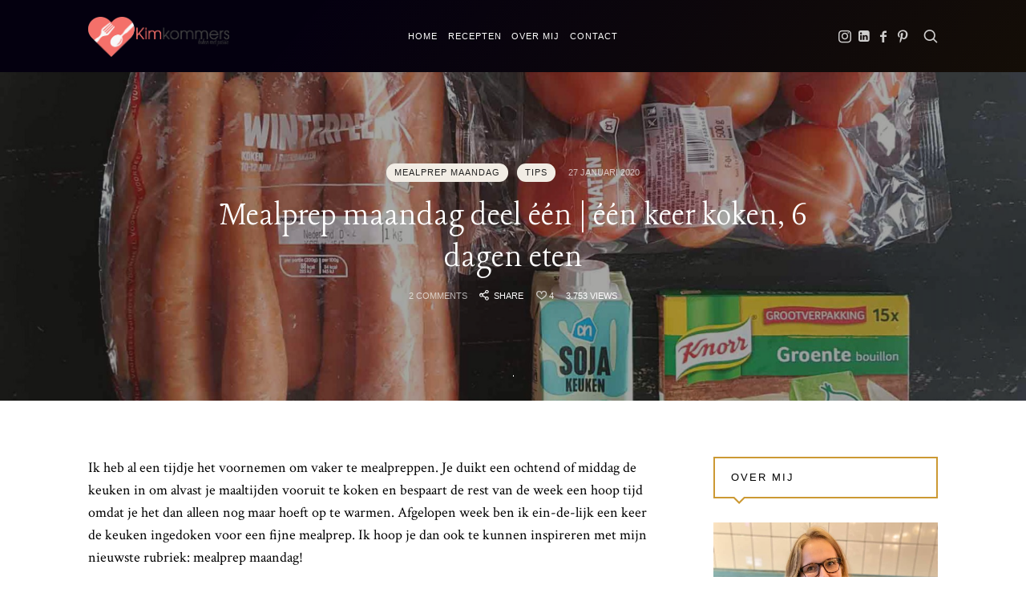

--- FILE ---
content_type: text/html; charset=UTF-8
request_url: https://kimkommers.nl/mealprep-maandag-deel-1/
body_size: 68229
content:
<!doctype html><html lang="nl" class="no-featured-area is-header-small is-body-full-width is-single-post-title-default is-post-title-align-center is-post-media-fixed is-blog-text-align-left is-meta-with-none is-header-dark is-header-full-width is-header-parallax is-menu-sticky is-menu-fixed-bg is-menu-align-center is-menu-light is-submenu-dark is-submenu-align-center is-menu-uppercase is-featured-area-full is-slider-buttons-center-margin is-slider-buttons-rounded is-slider-buttons-darker is-slider-title-default is-slider-parallax-no is-slider-title-uppercase is-slider-more-link-show is-slider-more-link-border-bottom is-slider-text-align-center is-slider-v-align-center is-slider-h-align-center is-link-box-title-label is-link-box-title-uppercase is-link-box-text-align-center is-link-box-v-align-center is-link-box-parallax-no is-intro-align-center is-intro-text-light is-intro-parallax-no is-more-link-border-bottom-dotted is-about-author-boxed is-related-posts-parallax is-related-posts-fixed is-share-links-boxed is-tagcloud-solid is-nav-single-rounded is-nav-single-animated is-comments-boxed is-comments-boxed-solid is-comments-image-rounded is-comment-form-boxed is-comment-form-boxed-solid is-sidebar-right is-sidebar-sticky is-sidebar-align-left is-widget-title-align-left is-widget-border-arrow is-trending-posts-rounded is-footer-subscribe-dark is-footer-widgets-align-left is-footer-full-width is-meta-uppercase" data-title-ratio="0.8" data-link-box-title-ratio="0.85" data-generic-button-style="" data-header-bg-shape=""><head><meta charset="UTF-8"><meta name="viewport" content="width=device-width, initial-scale=1"><link rel="profile" href="https://gmpg.org/xfn/11"><meta name='robots' content='index, follow, max-image-preview:large, max-snippet:-1, max-video-preview:-1' /><link media="all" href="https://kimkommers.nl/wp-content/cache/autoptimize/css/autoptimize_d2b55b4dcfb97313eef41f6484822524.css" rel="stylesheet"><title>Mealprep maandag deel één | één keer koken, 6 dagen eten - Kimkommers</title><meta name="description" content="Afgelopen week ben ik ein-de-lijk de keuken ingedoken voor een fijne mealprep. Ik hoop je te kunnen inspireren met mijn nieuwste rubriek: mealprep maandag!" /><link rel="canonical" href="https://kimkommers.nl/mealprep-maandag-deel-1/" /><meta property="og:locale" content="nl_NL" /><meta property="og:type" content="article" /><meta property="og:title" content="Mealprep maandag deel één | één keer koken, 6 dagen eten - Kimkommers" /><meta property="og:description" content="Afgelopen week ben ik ein-de-lijk de keuken ingedoken voor een fijne mealprep. Ik hoop je te kunnen inspireren met mijn nieuwste rubriek: mealprep maandag!" /><meta property="og:url" content="https://kimkommers.nl/mealprep-maandag-deel-1/" /><meta property="og:site_name" content="Kimkommers" /><meta property="article:published_time" content="2020-01-27T05:00:00+00:00" /><meta property="article:modified_time" content="2020-03-08T20:17:30+00:00" /><meta property="og:image" content="https://kimkommers.nl/wp-content/uploads/2020/01/mealprep-maandag-soep-groot.jpg" /><meta property="og:image:width" content="2000" /><meta property="og:image:height" content="1300" /><meta property="og:image:type" content="image/jpeg" /><meta name="author" content="Kim Kesterink" /><meta name="twitter:card" content="summary_large_image" /><meta name="twitter:label1" content="Geschreven door" /><meta name="twitter:data1" content="Kim Kesterink" /><meta name="twitter:label2" content="Geschatte leestijd" /><meta name="twitter:data2" content="2 minuten" /> <script type="application/ld+json" class="yoast-schema-graph">{"@context":"https://schema.org","@graph":[{"@type":"Article","@id":"https://kimkommers.nl/mealprep-maandag-deel-1/#article","isPartOf":{"@id":"https://kimkommers.nl/mealprep-maandag-deel-1/"},"author":{"name":"Kim Kesterink","@id":"https://kimkommers.nl/#/schema/person/12f770e75c5d861faace79647cdd2107"},"headline":"Mealprep maandag deel één | één keer koken, 6 dagen eten","datePublished":"2020-01-27T05:00:00+00:00","dateModified":"2020-03-08T20:17:30+00:00","mainEntityOfPage":{"@id":"https://kimkommers.nl/mealprep-maandag-deel-1/"},"wordCount":486,"commentCount":2,"publisher":{"@id":"https://kimkommers.nl/#organization"},"image":{"@id":"https://kimkommers.nl/mealprep-maandag-deel-1/#primaryimage"},"thumbnailUrl":"https://kimkommers.nl/wp-content/uploads/2020/01/mealprep-maandag-soep-groot.jpg","keywords":["mealprep","mealprepmaandag","mealpreppen"],"articleSection":["Mealprep maandag","Tips"],"inLanguage":"nl","potentialAction":[{"@type":"CommentAction","name":"Comment","target":["https://kimkommers.nl/mealprep-maandag-deel-1/#respond"]}]},{"@type":"WebPage","@id":"https://kimkommers.nl/mealprep-maandag-deel-1/","url":"https://kimkommers.nl/mealprep-maandag-deel-1/","name":"Mealprep maandag deel één | één keer koken, 6 dagen eten - Kimkommers","isPartOf":{"@id":"https://kimkommers.nl/#website"},"primaryImageOfPage":{"@id":"https://kimkommers.nl/mealprep-maandag-deel-1/#primaryimage"},"image":{"@id":"https://kimkommers.nl/mealprep-maandag-deel-1/#primaryimage"},"thumbnailUrl":"https://kimkommers.nl/wp-content/uploads/2020/01/mealprep-maandag-soep-groot.jpg","datePublished":"2020-01-27T05:00:00+00:00","dateModified":"2020-03-08T20:17:30+00:00","description":"Afgelopen week ben ik ein-de-lijk de keuken ingedoken voor een fijne mealprep. Ik hoop je te kunnen inspireren met mijn nieuwste rubriek: mealprep maandag!","breadcrumb":{"@id":"https://kimkommers.nl/mealprep-maandag-deel-1/#breadcrumb"},"inLanguage":"nl","potentialAction":[{"@type":"ReadAction","target":["https://kimkommers.nl/mealprep-maandag-deel-1/"]}]},{"@type":"ImageObject","inLanguage":"nl","@id":"https://kimkommers.nl/mealprep-maandag-deel-1/#primaryimage","url":"https://kimkommers.nl/wp-content/uploads/2020/01/mealprep-maandag-soep-groot.jpg","contentUrl":"https://kimkommers.nl/wp-content/uploads/2020/01/mealprep-maandag-soep-groot.jpg","width":2000,"height":1300,"caption":"mealprep maandag soep"},{"@type":"BreadcrumbList","@id":"https://kimkommers.nl/mealprep-maandag-deel-1/#breadcrumb","itemListElement":[{"@type":"ListItem","position":1,"name":"Home","item":"https://kimkommers.nl/"},{"@type":"ListItem","position":2,"name":"Blog","item":"https://kimkommers.nl/blog/"},{"@type":"ListItem","position":3,"name":"Mealprep maandag deel één | één keer koken, 6 dagen eten"}]},{"@type":"WebSite","@id":"https://kimkommers.nl/#website","url":"https://kimkommers.nl/","name":"Kimkommers","description":"Koken met Passie","publisher":{"@id":"https://kimkommers.nl/#organization"},"potentialAction":[{"@type":"SearchAction","target":{"@type":"EntryPoint","urlTemplate":"https://kimkommers.nl/?s={search_term_string}"},"query-input":"required name=search_term_string"}],"inLanguage":"nl"},{"@type":"Organization","@id":"https://kimkommers.nl/#organization","name":"Kimkommers","url":"https://kimkommers.nl/","logo":{"@type":"ImageObject","inLanguage":"nl","@id":"https://kimkommers.nl/#/schema/logo/image/","url":"https://kimkommers.nl/wp-content/uploads/2019/12/cropped-logo.png","contentUrl":"https://kimkommers.nl/wp-content/uploads/2019/12/cropped-logo.png","width":1454,"height":412,"caption":"Kimkommers"},"image":{"@id":"https://kimkommers.nl/#/schema/logo/image/"}},{"@type":"Person","@id":"https://kimkommers.nl/#/schema/person/12f770e75c5d861faace79647cdd2107","name":"Kim Kesterink","image":{"@type":"ImageObject","inLanguage":"nl","@id":"https://kimkommers.nl/#/schema/person/image/","url":"https://kimkommers.nl/wp-content/uploads/2019/12/f978af4b-8a73-4e9d-b5a1-5d96664b573c-100x100.jpg","contentUrl":"https://kimkommers.nl/wp-content/uploads/2019/12/f978af4b-8a73-4e9d-b5a1-5d96664b573c-100x100.jpg","caption":"Kim Kesterink"},"description":"Mijn naam is Kim en ik heb een enorme passie voor voeding en gezondheid. Op mijn blog ben je aan het juiste adres voor lekkere gezonde (en soms minder gezonde) veganistische recepten, informatieve- &amp; persoonlijke artikelen, reviews en de leukste vegan (friendly) hotspots. Liefs, Kim","sameAs":["https://www.kimkommers.nl"],"url":"https://kimkommers.nl/author/kim-kesterink/"}]}</script> <link rel='dns-prefetch' href='//fonts.googleapis.com' /><link rel="alternate" type="application/rss+xml" title="Kimkommers &raquo; feed" href="https://kimkommers.nl/feed/" /><link rel="alternate" type="application/rss+xml" title="Kimkommers &raquo; reactiesfeed" href="https://kimkommers.nl/comments/feed/" /><link rel="alternate" type="application/rss+xml" title="Kimkommers &raquo; Mealprep maandag deel één | één keer koken, 6 dagen eten reactiesfeed" href="https://kimkommers.nl/mealprep-maandag-deel-1/feed/" /> <script type="text/javascript">window._wpemojiSettings = {"baseUrl":"https:\/\/s.w.org\/images\/core\/emoji\/14.0.0\/72x72\/","ext":".png","svgUrl":"https:\/\/s.w.org\/images\/core\/emoji\/14.0.0\/svg\/","svgExt":".svg","source":{"concatemoji":"https:\/\/kimkommers.nl\/wp-includes\/js\/wp-emoji-release.min.js?ver=7a22247de8db3271f3bf8573be10e986"}};
/*! This file is auto-generated */
!function(e,a,t){var n,r,o,i=a.createElement("canvas"),p=i.getContext&&i.getContext("2d");function s(e,t){p.clearRect(0,0,i.width,i.height),p.fillText(e,0,0);e=i.toDataURL();return p.clearRect(0,0,i.width,i.height),p.fillText(t,0,0),e===i.toDataURL()}function c(e){var t=a.createElement("script");t.src=e,t.defer=t.type="text/javascript",a.getElementsByTagName("head")[0].appendChild(t)}for(o=Array("flag","emoji"),t.supports={everything:!0,everythingExceptFlag:!0},r=0;r<o.length;r++)t.supports[o[r]]=function(e){if(p&&p.fillText)switch(p.textBaseline="top",p.font="600 32px Arial",e){case"flag":return s("\ud83c\udff3\ufe0f\u200d\u26a7\ufe0f","\ud83c\udff3\ufe0f\u200b\u26a7\ufe0f")?!1:!s("\ud83c\uddfa\ud83c\uddf3","\ud83c\uddfa\u200b\ud83c\uddf3")&&!s("\ud83c\udff4\udb40\udc67\udb40\udc62\udb40\udc65\udb40\udc6e\udb40\udc67\udb40\udc7f","\ud83c\udff4\u200b\udb40\udc67\u200b\udb40\udc62\u200b\udb40\udc65\u200b\udb40\udc6e\u200b\udb40\udc67\u200b\udb40\udc7f");case"emoji":return!s("\ud83e\udef1\ud83c\udffb\u200d\ud83e\udef2\ud83c\udfff","\ud83e\udef1\ud83c\udffb\u200b\ud83e\udef2\ud83c\udfff")}return!1}(o[r]),t.supports.everything=t.supports.everything&&t.supports[o[r]],"flag"!==o[r]&&(t.supports.everythingExceptFlag=t.supports.everythingExceptFlag&&t.supports[o[r]]);t.supports.everythingExceptFlag=t.supports.everythingExceptFlag&&!t.supports.flag,t.DOMReady=!1,t.readyCallback=function(){t.DOMReady=!0},t.supports.everything||(n=function(){t.readyCallback()},a.addEventListener?(a.addEventListener("DOMContentLoaded",n,!1),e.addEventListener("load",n,!1)):(e.attachEvent("onload",n),a.attachEvent("onreadystatechange",function(){"complete"===a.readyState&&t.readyCallback()})),(e=t.source||{}).concatemoji?c(e.concatemoji):e.wpemoji&&e.twemoji&&(c(e.twemoji),c(e.wpemoji)))}(window,document,window._wpemojiSettings);</script> <link rel='stylesheet' id='lahanna-fonts-css' href='//fonts.googleapis.com/css?family=Sacramento%3A100%2C100i%2C200%2C200i%2C300%2C300i%2C400%2C400i%2C500%2C500i%2C600%2C600i%2C700%2C700i%2C800%2C800i%2C900%2C900i%7CLancelot%3A100%2C100i%2C200%2C200i%2C300%2C300i%2C400%2C400i%2C500%2C500i%2C600%2C600i%2C700%2C700i%2C800%2C800i%2C900%2C900i%7CLimelight%3A100%2C100i%2C200%2C200i%2C300%2C300i%2C400%2C400i%2C500%2C500i%2C600%2C600i%2C700%2C700i%2C800%2C800i%2C900%2C900i%7CCrimson+Text%3A100%2C100i%2C200%2C200i%2C300%2C300i%2C400%2C400i%2C500%2C500i%2C600%2C600i%2C700%2C700i%2C800%2C800i%2C900%2C900i%7CMrs+Saint+Delafield%3A100%2C100i%2C200%2C200i%2C300%2C300i%2C400%2C400i%2C500%2C500i%2C600%2C600i%2C700%2C700i%2C800%2C800i%2C900%2C900i%7CAbel%3A100%2C100i%2C200%2C200i%2C300%2C300i%2C400%2C400i%2C500%2C500i%2C600%2C600i%2C700%2C700i%2C800%2C800i%2C900%2C900i&#038;ver=6.2' type='text/css' media='all' /> <script type='text/javascript' src='https://kimkommers.nl/wp-includes/js/jquery/jquery.min.js?ver=3.6.3' id='jquery-core-js'></script> <link rel="https://api.w.org/" href="https://kimkommers.nl/wp-json/" /><link rel="alternate" type="application/json" href="https://kimkommers.nl/wp-json/wp/v2/posts/1054" /><link rel="alternate" type="application/json+oembed" href="https://kimkommers.nl/wp-json/oembed/1.0/embed?url=https%3A%2F%2Fkimkommers.nl%2Fmealprep-maandag-deel-1%2F" /><link rel="alternate" type="text/xml+oembed" href="https://kimkommers.nl/wp-json/oembed/1.0/embed?url=https%3A%2F%2Fkimkommers.nl%2Fmealprep-maandag-deel-1%2F&#038;format=xml" /></head><body data-rsssl=1 class="post-template-default single single-post postid-1054 single-format-standard wp-custom-logo"><div id="page" class="hfeed site"><header id="masthead" class="site-header" role="banner"><div class="header-wrap" data-parallax-video=""><div class="header-wrap-inner"><div class="site-branding"><div class="site-branding-wrap"><div class="site-branding-left"></div><div class="site-branding-center"><h1 class="site-title"> <a href="https://kimkommers.nl/" rel="home"> <span class="screen-reader-text">Kimkommers</span> <img alt="Kimkommers" src="https://kimkommers.nl/wp-content/uploads/2019/12/cropped-logo.png"> </a></h1><p class="site-description"> Koken met Passie</p></div><div class="site-branding-right"></div></div></div><nav id="site-navigation" class="main-navigation site-navigation" role="navigation"><div class="menu-wrap"><div class="layout-medium"> <a class="menu-toggle"> <span class="lines"></span> </a><div class="nav-menu"><ul id="menu-header-menu" class=""><li id="menu-item-18" class="menu-item menu-item-type-custom menu-item-object-custom menu-item-home menu-item-18"><a href="https://kimkommers.nl/">Home</a></li><li id="menu-item-930" class="menu-item menu-item-type-post_type menu-item-object-page menu-item-930"><a href="https://kimkommers.nl/recepten/">Recepten</a></li><li id="menu-item-44" class="menu-item menu-item-type-post_type menu-item-object-page menu-item-44"><a href="https://kimkommers.nl/over-mij/">Over mij</a></li><li id="menu-item-85" class="menu-item menu-item-type-post_type menu-item-object-page menu-item-85"><a href="https://kimkommers.nl/contact/">Contact</a></li></ul></div> <a class="search-toggle toggle-link"></a><div class="search-container"><div class="search-box" role="search"><form class="search-form" method="get" action="https://kimkommers.nl/"> <label> <span> Search for </span> <input type="search" id="search-field" name="s" placeholder="type and hit enter"> </label> <input type="submit" class="search-submit" value="Search"></form></div></div><div class="social-container widget-area"> <a class="social-link instagram" target="_blank" href="https://www.instagram.com/kimkommers.nl/"></a> <a class="social-link linkedin" target="_blank" href="https://www.linkedin.com/in/kim-kesterink-9647a2b4/"></a> <a class="social-link facebook" target="_blank" href="https://www.facebook.com/kimkommersblog/"></a> <a class="social-link pinterest" target="_blank" href="https://nl.pinterest.com/kimkommersnl/"></a></div></div></div></nav></div></div></header><section class="top-content-single is-top-content-single-full with-overlay"><div class="layout-medium"><div class="post-header post-header-overlay is-post-dark is-cat-link-solid-light is-cat-link-rounded"><div class="post-thumbnail" style="background-image: url(https://kimkommers.nl/wp-content/uploads/2020/01/mealprep-maandag-soep-groot-550x358.jpg);" data-medium-image="https://kimkommers.nl/wp-content/uploads/2020/01/mealprep-maandag-soep-groot-1060x689.jpg" data-large-image="https://kimkommers.nl/wp-content/uploads/2020/01/mealprep-maandag-soep-groot-1920x1248.jpg"><div class="post-wrap"><header class="entry-header" ><div class="entry-meta above-title"> <span class="cat-links"> <span class="prefix"> in </span> <a href="https://kimkommers.nl/category/mealprep-maandag/" rel="category tag">Mealprep maandag</a> <a href="https://kimkommers.nl/category/tips/" rel="category tag">Tips</a> </span> <span class="posted-on"> <span class="prefix"> on </span> <a href="https://kimkommers.nl/mealprep-maandag-deel-1/" rel="bookmark"> <time class="entry-date published" datetime="2020-01-27T06:00:00+01:00"> 27 januari 2020 </time> <time class="updated" datetime="2020-03-08T21:17:30+01:00"> 8 maart 2020 </time> </a> </span></div><h1 class="entry-title">Mealprep maandag deel één | één keer koken, 6 dagen eten</h1><div class="entry-meta below-title"> <span class="comment-link"> <span class="prefix"> with </span> <a href="https://kimkommers.nl/mealprep-maandag-deel-1/#comments">2 Comments</a> </span> <span class="entry-share"> <span class="entry-share-text">Share</span> <span class="entry-share-wrap"> <span class="entry-share-inner-wrap"> <a class="share-facebook" rel="nofollow" target="_blank" href="https://www.facebook.com/sharer.php?u=https://kimkommers.nl/mealprep-maandag-deel-1/&#038;t=Mealprep%20maandag%20deel%20één%20|%20één%20keer%20koken,%206%20dagen%20eten" title="Share this post on Facebook">Facebook</a> <a class="share-twitter" rel="nofollow" target="_blank" href="https://twitter.com/intent/tweet?text=Currently%20reading:%20&#039;Mealprep%20maandag%20deel%20één%20|%20één%20keer%20koken,%206%20dagen%20eten&#039;%20on%20https://kimkommers.nl/mealprep-maandag-deel-1/" title="Tweet this post to your followers">Twitter</a> <a class="share-pinterest" rel="nofollow" target="_blank" href="https://pinterest.com/pin/create/button/?url=https://kimkommers.nl/mealprep-maandag-deel-1/&#038;media=https://kimkommers.nl/wp-content/uploads/2020/01/mealprep-maandag-soep-groot.jpg&#038;description=Mealprep%20maandag%20deel%20één%20|%20één%20keer%20koken,%206%20dagen%20eten" title="Pin it">Pinterest</a> <a class="share-mail" rel="nofollow" target="_blank" href="mailto:?subject=I%20wanted%20you%20to%20see%20this%20post&#038;body=Check%20out%20this%20post:%20Mealprep%20maandag%20deel%20één%20|%20één%20keer%20koken,%206%20dagen%20eten%20-%20https://kimkommers.nl/mealprep-maandag-deel-1/" title="Email this post to a friend">Email</a> </span> </span> </span> <span class="entry-like"> <a href="#" class="dot-irecommendthis" id="dot-irecommendthis-1054" title="Beveel dit aan"><span class="dot-irecommendthis-count">4</span> <span class="dot-irecommendthis-suffix"></span></a> </span> <span class="entry-view"> 3.753 Views </span></div></header> <span class="scrolldown"></span></div></div></div></div></section><div id="main" class="site-main"><div class="layout-medium"><div id="primary" class="content-area with-sidebar"><div id="content" class="site-content" role="main"><article id="post-1054" class="post-1054 post type-post status-publish format-standard has-post-thumbnail hentry category-mealprep-maandag category-tips tag-mealprep tag-mealprepmaandag tag-mealpreppen is-cat-link-solid-light is-cat-link-rounded"><div class="hentry-wrap"><div class="entry-content"><p><script async="" defer="" data-pin-hover="true" data-pin-round="true" src="//assets.pinterest.com/js/pinit.js"></script> Ik heb al een tijdje het voornemen om vaker te mealpreppen. Je duikt een ochtend of middag de keuken in om alvast je maaltijden vooruit te koken en bespaart de rest van de week een hoop tijd omdat je het dan alleen nog maar hoeft op te warmen. Afgelopen week ben ik ein-de-lijk een keer de keuken ingedoken voor een fijne mealprep. Ik hoop je dan ook te kunnen inspireren met mijn nieuwste rubriek: mealprep maandag!</p><h3 class="wp-block-heading">Waarom mealprep maandag?</h3><p>Mealpreppen helpt mij gezonder te eten. Het komt regelmatig voor dat Pascal en ik erg laat thuis zijn door files en we zijn dan gauw geneigd om voor iets makkelijks te gaan. De ene keer is dat een kant-en-klare maaltijdsalade uit de supermarkt, de andere keer is dat patat van de snackbar of een pizza. Hoewel ik dat af en toe ook erg lekker vind, vind ik het toch fijner om een lekkere gezonde maaltijd te eten. Vorige week deed ik al vroeg boodschappen en ben ik direct aan de slag gegaan. Ik maakte op mealprep maandag 3 verschillende maaltijden, voor 6 dagen.</p><figure class="wp-block-image size-large"><img decoding="async" width="800" height="600" src="https://kimkommers.nl/wp-content/uploads/2020/01/mealprep-maandag-pasta.jpg" alt="" class="wp-image-1056" srcset="https://kimkommers.nl/wp-content/uploads/2020/01/mealprep-maandag-pasta.jpg 800w, https://kimkommers.nl/wp-content/uploads/2020/01/mealprep-maandag-pasta-768x576.jpg 768w, https://kimkommers.nl/wp-content/uploads/2020/01/mealprep-maandag-pasta-550x413.jpg 550w, https://kimkommers.nl/wp-content/uploads/2020/01/mealprep-maandag-pasta-667x500.jpg 667w, https://kimkommers.nl/wp-content/uploads/2020/01/mealprep-maandag-pasta-700x525.jpg 700w" sizes="(max-width: 800px) 100vw, 800px" /><figcaption>Ingrediënten macaroni</figcaption></figure><h3 class="wp-block-heading">Maaltijd 1: Macaroni</h3><p>Macaroni vind ik heerlijk! Bovendien kun je hier een gezonde maaltijd van maken door lekker veel groenten te gebruiken. Normaal gesproken maak ik mijn <a href="https://kimkommers.nl/recipes/pasta-met-tomatensaus-en-veel-groenten/">macaroni met verse groenten</a>, maar ik moest op mijn budget letten en kocht daarom onder andere voorgesneden groenten met korting en de goedkoopste macaroni die ik kon vinden (normaal zou ik wel voor volkoren kiezen). Wij hebben hier met 2 personen allebei 2 ruime porties uit gehaald (onderstaand recept is voor 6 porties).</p><h3 class="wp-block-heading">Recept: Pasta met tomatensaus en heel veel groenten</h3><p><div class="cooked-recipe-info cooked-clearfix"><section class="cooked-left"><span class="cooked-taxonomy cooked-category"><strong class="cooked-meta-title">Categorie</strong><a href="https://kimkommers.nl/recept-categorie/hoofdgerecht/" rel="tag">Hoofdgerecht</a>, <a href="https://kimkommers.nl/recept-categorie/pasta/" rel="tag">Pasta</a></span><span class="cooked-difficulty-level"><strong class="cooked-meta-title">Moeilijkheidsgraad</strong><span class="cooked-difficulty-level-1">Beginner</span></span></section><section class="cooked-right"><span class="cooked-print"><a target="_blank" rel="nofollow" href="https://kimkommers.nl/recept/pasta-met-tomatensaus-en-veel-groenten/?print=1&amp;servings=0" class="cooked-print-icon"><i class="cooked-icon cooked-icon-print"></i></a></span><span class="cooked-fsm-button" data-recipe-id="857"><i class="cooked-icon cooked-icon-fullscreen"></i></span></section></div></p><p><div class="cooked-recipe-excerpt cooked-clearfix"><p>Gek ben ik op pasta met tomatensaus! Deze pasta met tomatensaus en veel groenten is echt heerlijk en met maar een paar ingrediënten zó gemaakt.</p></div></p><p><div class="cooked-post-featured-image"><img width="1200" height="900" src="https://kimkommers.nl/wp-content/uploads/2019/04/pastasaus-blog2-1-1-1-1.jpg" class="attachment-cooked-large size-cooked-large wp-post-image" alt="pasta met tomatensaus" decoding="async" loading="lazy" srcset="https://kimkommers.nl/wp-content/uploads/2019/04/pastasaus-blog2-1-1-1-1.jpg 1200w, https://kimkommers.nl/wp-content/uploads/2019/04/pastasaus-blog2-1-1-1-1-600x450.jpg 600w, https://kimkommers.nl/wp-content/uploads/2019/04/pastasaus-blog2-1-1-1-1-768x576.jpg 768w, https://kimkommers.nl/wp-content/uploads/2019/04/pastasaus-blog2-1-1-1-1-460x345.jpg 460w, https://kimkommers.nl/wp-content/uploads/2019/04/pastasaus-blog2-1-1-1-1-300x225.jpg 300w" sizes="(max-width: 1200px) 100vw, 1200px" /></div></p><p><div class="cooked-recipe-info cooked-clearfix"><section class="cooked-left"><span class="cooked-servings"><span class="cooked-servings-icon"><i class="cooked-icon cooked-icon-recipe-icon"></i></span><strong class="cooked-meta-title">Opbrengsten</strong><a href="#">6 porties</a><select name="servings" class="cooked-servings-changer"><option value="https://kimkommers.nl/mealprep-maandag-deel-1/?servings=1.5">Kwart (1.5 opdieningen)</option><option value="https://kimkommers.nl/mealprep-maandag-deel-1/?servings=3">Half (3 opdieningen)</option><option value="https://kimkommers.nl/mealprep-maandag-deel-1/" selected>Standaard (6 opdieningen)</option><option value="https://kimkommers.nl/mealprep-maandag-deel-1/?servings=12">Dubbel (12 opdieningen)</option><option value="https://kimkommers.nl/mealprep-maandag-deel-1/?servings=18">Drievoudig (18 opdieningen)</option></select></span></section><section class="cooked-right"><span class="cooked-prep-time cooked-time"><span class="cooked-time-icon"><i class="cooked-icon cooked-icon-clock"></i></span><strong class="cooked-meta-title">Voorbereidingstijd</strong>15 minuten</span><span class="cooked-cook-time cooked-time"><span class="cooked-time-icon"><i class="cooked-icon cooked-icon-clock"></i></span><strong class="cooked-meta-title">Kooktijd</strong>30 minuten</span><span class="cooked-total-time cooked-time"><span class="cooked-time-icon"><i class="cooked-icon cooked-icon-clock"></i></span><strong class="cooked-meta-title">Totale tijd</strong>45 minuten</span></section></div></p><h3>Ingrediënten</h3><p><div class="cooked-recipe-ingredients"><div itemprop="recipeIngredient" class="cooked-single-ingredient cooked-ingredient"><span class="cooked-ingredient-checkbox">&nbsp;</span><span class="cooked-ing-amount" data-decimal="1">1</span> <span class="cooked-ing-measurement">eetlepel</span> <span class="cooked-ing-name">plantaardige olie</span></div><div itemprop="recipeIngredient" class="cooked-single-ingredient cooked-ingredient"><span class="cooked-ingredient-checkbox">&nbsp;</span><span class="cooked-ing-amount" data-decimal="1">1</span> <span class="cooked-ing-measurement"></span> <span class="cooked-ing-name">ui, gesnipperd</span></div><div itemprop="recipeIngredient" class="cooked-single-ingredient cooked-ingredient"><span class="cooked-ingredient-checkbox">&nbsp;</span><span class="cooked-ing-amount" data-decimal="3">3</span> <span class="cooked-ing-measurement"></span> <span class="cooked-ing-name">tenen knoflook, geperst</span></div><div itemprop="recipeIngredient" class="cooked-single-ingredient cooked-ingredient"><span class="cooked-ingredient-checkbox">&nbsp;</span><span class="cooked-ing-amount" data-decimal="1">1</span> <span class="cooked-ing-measurement"></span> <span class="cooked-ing-name">pak vegan gehakt</span></div><div itemprop="recipeIngredient" class="cooked-single-ingredient cooked-ingredient"><span class="cooked-ingredient-checkbox">&nbsp;</span><span class="cooked-ing-amount" data-decimal="1">1</span> <span class="cooked-ing-measurement"></span> <span class="cooked-ing-name">prei, in ringen</span></div><div itemprop="recipeIngredient" class="cooked-single-ingredient cooked-ingredient"><span class="cooked-ingredient-checkbox">&nbsp;</span><span class="cooked-ing-amount" data-decimal="1">1</span> <span class="cooked-ing-measurement"></span> <span class="cooked-ing-name">winterpeen, in blokjes</span></div><div itemprop="recipeIngredient" class="cooked-single-ingredient cooked-ingredient"><span class="cooked-ingredient-checkbox">&nbsp;</span><span class="cooked-ing-amount" data-decimal="1">1</span> <span class="cooked-ing-measurement"></span> <span class="cooked-ing-name">courgette, in blokjes</span></div><div itemprop="recipeIngredient" class="cooked-single-ingredient cooked-ingredient"><span class="cooked-ingredient-checkbox">&nbsp;</span><span class="cooked-ing-amount" data-decimal="1">1</span> <span class="cooked-ing-measurement"></span> <span class="cooked-ing-name">puntpaprika, in reepjes</span></div><div itemprop="recipeIngredient" class="cooked-single-ingredient cooked-ingredient"><span class="cooked-ingredient-checkbox">&nbsp;</span><span class="cooked-ing-amount" data-decimal="125">125</span> <span class="cooked-ing-measurement">g</span> <span class="cooked-ing-name">champignons, in partjes</span></div><div itemprop="recipeIngredient" class="cooked-single-ingredient cooked-ingredient"><span class="cooked-ingredient-checkbox">&nbsp;</span><span class="cooked-ing-amount" data-decimal="1">1</span> <span class="cooked-ing-measurement">eetlepel</span> <span class="cooked-ing-name">Italiaanse kruiden</span></div><div itemprop="recipeIngredient" class="cooked-single-ingredient cooked-ingredient"><span class="cooked-ingredient-checkbox">&nbsp;</span><span class="cooked-ing-amount" data-decimal="1">1</span> <span class="cooked-ing-measurement"></span> <span class="cooked-ing-name">fles biologische passata di pomodoro (690 g)*</span></div><div itemprop="recipeIngredient" class="cooked-single-ingredient cooked-ingredient"><span class="cooked-ingredient-checkbox">&nbsp;</span><span class="cooked-ing-amount" data-decimal="1">1</span> <span class="cooked-ing-measurement"></span> <span class="cooked-ing-name">groente bouillonblokjes</span></div><div itemprop="recipeIngredient" class="cooked-single-ingredient cooked-ingredient"><span class="cooked-ingredient-checkbox">&nbsp;</span><span class="cooked-ing-amount" data-decimal="480">480</span> <span class="cooked-ing-measurement">g</span> <span class="cooked-ing-name">ongekookte volkoren penne</span></div></div></p><h3>Bereiding</h3><p><div class="cooked-recipe-directions"><div class="cooked-single-direction cooked-direction cooked-direction-has-number" data-step="Stap 1"><span class="cooked-direction-number">1</span><div class="cooked-dir-content"><p>Verhit de olie in een pan en bak de ui en knoflook glazig.</p></div></div><div class="cooked-single-direction cooked-direction cooked-direction-has-number" data-step="Stap 2"><span class="cooked-direction-number">2</span><div class="cooked-dir-content"><p>Voeg de vegan gehakt toe en bak kort aan.</p></div></div><div class="cooked-single-direction cooked-direction cooked-direction-has-number" data-step="Stap 3"><span class="cooked-direction-number">3</span><div class="cooked-dir-content"><p>Voeg dan de rest van de groenten toe en roer goed door.</p></div></div><div class="cooked-single-direction cooked-direction cooked-direction-has-number" data-step="Stap 4"><span class="cooked-direction-number">4</span><div class="cooked-dir-content"><p>Breng de groenten op smaak met Italiaanse kruiden.</p></div></div><div class="cooked-single-direction cooked-direction cooked-direction-has-number" data-step="Stap 5"><span class="cooked-direction-number">5</span><div class="cooked-dir-content"><p>Voeg de passata di pomodoro toe en roer goed door.</p></div></div><div class="cooked-single-direction cooked-direction cooked-direction-has-number" data-step="Stap 6"><span class="cooked-direction-number">6</span><div class="cooked-dir-content"><p>Doe wat water in de lege fles, draai de dop erop en schud goed. Voeg dit ook toe aan de pastasaus.</p></div></div><div class="cooked-single-direction cooked-direction cooked-direction-has-number" data-step="Stap 7"><span class="cooked-direction-number">7</span><div class="cooked-dir-content"><p>Doe de bouillonblokjes erbij en laat de pastasaus op een laag vuur lekker doorkoken.</p></div></div><div class="cooked-single-direction cooked-direction cooked-direction-has-number" data-step="Stap 8"><span class="cooked-direction-number">8</span><div class="cooked-dir-content"><p>Kook ondertussen de pasta volgens de aanwijzingen op de verpakking.</p></div></div><div class="cooked-single-direction cooked-direction cooked-direction-has-number" data-step="Stap 9"><span class="cooked-direction-number">9</span><div class="cooked-dir-content"><p>Meng de penne door de saus en verdeel de pasta over de borden.</p></div></div><div class="cooked-single-direction cooked-direction cooked-direction-has-number-wide" data-step="Stap 10"><span class="cooked-direction-number">10</span><div class="cooked-dir-content"><p>Garneer eventueel met vegan kaas.</p></div></div></div></p><p></p><div id="cooked-fsm-857" class="cooked-fsm" data-recipe-id="857"><div class="cooked-fsm-ingredients cooked-fsm-content cooked-active"><div class="cooked-panel"><h2>Ingrediënten</h2><div class="cooked-recipe-ingredients"><div itemprop="recipeIngredient" class="cooked-single-ingredient cooked-ingredient"><span class="cooked-ingredient-checkbox">&nbsp;</span><span class="cooked-ing-amount" data-decimal="1">1</span> <span class="cooked-ing-measurement">eetlepel</span> <span class="cooked-ing-name">plantaardige olie</span></div><div itemprop="recipeIngredient" class="cooked-single-ingredient cooked-ingredient"><span class="cooked-ingredient-checkbox">&nbsp;</span><span class="cooked-ing-amount" data-decimal="1">1</span> <span class="cooked-ing-measurement"></span> <span class="cooked-ing-name">ui, gesnipperd</span></div><div itemprop="recipeIngredient" class="cooked-single-ingredient cooked-ingredient"><span class="cooked-ingredient-checkbox">&nbsp;</span><span class="cooked-ing-amount" data-decimal="3">3</span> <span class="cooked-ing-measurement"></span> <span class="cooked-ing-name">tenen knoflook, geperst</span></div><div itemprop="recipeIngredient" class="cooked-single-ingredient cooked-ingredient"><span class="cooked-ingredient-checkbox">&nbsp;</span><span class="cooked-ing-amount" data-decimal="1">1</span> <span class="cooked-ing-measurement"></span> <span class="cooked-ing-name">pak vegan gehakt</span></div><div itemprop="recipeIngredient" class="cooked-single-ingredient cooked-ingredient"><span class="cooked-ingredient-checkbox">&nbsp;</span><span class="cooked-ing-amount" data-decimal="1">1</span> <span class="cooked-ing-measurement"></span> <span class="cooked-ing-name">prei, in ringen</span></div><div itemprop="recipeIngredient" class="cooked-single-ingredient cooked-ingredient"><span class="cooked-ingredient-checkbox">&nbsp;</span><span class="cooked-ing-amount" data-decimal="1">1</span> <span class="cooked-ing-measurement"></span> <span class="cooked-ing-name">winterpeen, in blokjes</span></div><div itemprop="recipeIngredient" class="cooked-single-ingredient cooked-ingredient"><span class="cooked-ingredient-checkbox">&nbsp;</span><span class="cooked-ing-amount" data-decimal="1">1</span> <span class="cooked-ing-measurement"></span> <span class="cooked-ing-name">courgette, in blokjes</span></div><div itemprop="recipeIngredient" class="cooked-single-ingredient cooked-ingredient"><span class="cooked-ingredient-checkbox">&nbsp;</span><span class="cooked-ing-amount" data-decimal="1">1</span> <span class="cooked-ing-measurement"></span> <span class="cooked-ing-name">puntpaprika, in reepjes</span></div><div itemprop="recipeIngredient" class="cooked-single-ingredient cooked-ingredient"><span class="cooked-ingredient-checkbox">&nbsp;</span><span class="cooked-ing-amount" data-decimal="125">125</span> <span class="cooked-ing-measurement">g</span> <span class="cooked-ing-name">champignons, in partjes</span></div><div itemprop="recipeIngredient" class="cooked-single-ingredient cooked-ingredient"><span class="cooked-ingredient-checkbox">&nbsp;</span><span class="cooked-ing-amount" data-decimal="1">1</span> <span class="cooked-ing-measurement">eetlepel</span> <span class="cooked-ing-name">Italiaanse kruiden</span></div><div itemprop="recipeIngredient" class="cooked-single-ingredient cooked-ingredient"><span class="cooked-ingredient-checkbox">&nbsp;</span><span class="cooked-ing-amount" data-decimal="1">1</span> <span class="cooked-ing-measurement"></span> <span class="cooked-ing-name">fles biologische passata di pomodoro (690 g)*</span></div><div itemprop="recipeIngredient" class="cooked-single-ingredient cooked-ingredient"><span class="cooked-ingredient-checkbox">&nbsp;</span><span class="cooked-ing-amount" data-decimal="1">1</span> <span class="cooked-ing-measurement"></span> <span class="cooked-ing-name">groente bouillonblokjes</span></div><div itemprop="recipeIngredient" class="cooked-single-ingredient cooked-ingredient"><span class="cooked-ingredient-checkbox">&nbsp;</span><span class="cooked-ing-amount" data-decimal="480">480</span> <span class="cooked-ing-measurement">g</span> <span class="cooked-ing-name">ongekookte volkoren penne</span></div></div></div></div><div class="cooked-fsm-directions cooked-fsm-content"><div class="cooked-panel"><h2>Aanwijzingen</h2><div class="cooked-recipe-directions"><div class="cooked-single-direction cooked-direction cooked-direction-has-number" data-step="Stap 1"><span class="cooked-direction-number">1</span><div class="cooked-dir-content"><p>Verhit de olie in een pan en bak de ui en knoflook glazig.</p></div></div><div class="cooked-single-direction cooked-direction cooked-direction-has-number" data-step="Stap 2"><span class="cooked-direction-number">2</span><div class="cooked-dir-content"><p>Voeg de vegan gehakt toe en bak kort aan.</p></div></div><div class="cooked-single-direction cooked-direction cooked-direction-has-number" data-step="Stap 3"><span class="cooked-direction-number">3</span><div class="cooked-dir-content"><p>Voeg dan de rest van de groenten toe en roer goed door.</p></div></div><div class="cooked-single-direction cooked-direction cooked-direction-has-number" data-step="Stap 4"><span class="cooked-direction-number">4</span><div class="cooked-dir-content"><p>Breng de groenten op smaak met Italiaanse kruiden.</p></div></div><div class="cooked-single-direction cooked-direction cooked-direction-has-number" data-step="Stap 5"><span class="cooked-direction-number">5</span><div class="cooked-dir-content"><p>Voeg de passata di pomodoro toe en roer goed door.</p></div></div><div class="cooked-single-direction cooked-direction cooked-direction-has-number" data-step="Stap 6"><span class="cooked-direction-number">6</span><div class="cooked-dir-content"><p>Doe wat water in de lege fles, draai de dop erop en schud goed. Voeg dit ook toe aan de pastasaus.</p></div></div><div class="cooked-single-direction cooked-direction cooked-direction-has-number" data-step="Stap 7"><span class="cooked-direction-number">7</span><div class="cooked-dir-content"><p>Doe de bouillonblokjes erbij en laat de pastasaus op een laag vuur lekker doorkoken.</p></div></div><div class="cooked-single-direction cooked-direction cooked-direction-has-number" data-step="Stap 8"><span class="cooked-direction-number">8</span><div class="cooked-dir-content"><p>Kook ondertussen de pasta volgens de aanwijzingen op de verpakking.</p></div></div><div class="cooked-single-direction cooked-direction cooked-direction-has-number" data-step="Stap 9"><span class="cooked-direction-number">9</span><div class="cooked-dir-content"><p>Meng de penne door de saus en verdeel de pasta over de borden.</p></div></div><div class="cooked-single-direction cooked-direction cooked-direction-has-number-wide" data-step="Stap 10"><span class="cooked-direction-number">10</span><div class="cooked-dir-content"><p>Garneer eventueel met vegan kaas.</p></div></div></div></div></div><div class="cooked-fsm-top">Pasta met tomatensaus en veel groenten<a href="#" class="cooked-close-fsm"><i class="cooked-icon cooked-icon-close"></i></a></div><div class="cooked-fsm-mobile-nav"><a href="#ingredients" data-nav-id="ingredients" class="cooked-fsm-nav-ingredients cooked-active">Ingrediënten</a><a href="#directions" data-nav-id="directions" class="cooked-fsm-nav-directions">Aanwijzingen</a></div></div><script type="application/ld+json">{"@context":"http:\/\/schema.org","@type":"Recipe","author":"Kim Kesterink","datePublished":"2019-04-24","name":"Pasta met tomatensaus en veel groenten","image":"https:\/\/kimkommers.nl\/wp-content\/uploads\/2019\/04\/pastasaus-blog2-1-1-1-1.jpg","description":"Gek ben ik op pasta met tomatensaus! Deze pasta met tomatensaus en veel groenten is echt heerlijk en met maar een paar ingredi\u00ebnten z\u00f3 gemaakt.","recipeIngredient":["1 eetlepel plantaardige olie","1 ui, gesnipperd","3 tenen knoflook, geperst","1 pak vegan gehakt","1 prei, in ringen","1 winterpeen, in blokjes","1 courgette, in blokjes","1 puntpaprika, in reepjes","125 g champignons, in partjes","1 eetlepel Italiaanse kruiden","1 fles biologische passata di pomodoro (690 g)*","1 groente bouillonblokjes","480 g ongekookte volkoren penne"],"recipeCategory":"Hoofdgerecht","recipeYield":"6","cookTime":"PT0H30M","prepTime":"PT0H15M","totalTime":"PT0H45M","nutrition":{"@type":"NutritionInformation","calories":0,"carbohydrateContent":"","cholesterolContent":"","fatContent":"","fiberContent":"","proteinContent":"","saturatedFatContent":"","servingSize":"","sodiumContent":"","sugarContent":"","transFatContent":""},"recipeInstructions":["Verhit de olie in een pan en bak de ui en knoflook glazig.\n","Voeg de vegan gehakt toe en bak kort aan.\n","Voeg dan de rest van de groenten toe en roer goed door.\n","Breng de groenten op smaak met Italiaanse kruiden.\n","Voeg de passata di pomodoro toe en roer goed door.\n","Doe wat water in de lege fles, draai de dop erop en schud goed. Voeg dit ook toe aan de pastasaus.\n","Doe de bouillonblokjes erbij en laat de pastasaus op een laag vuur lekker doorkoken.\n","Kook ondertussen de pasta volgens de aanwijzingen op de verpakking.\n","Meng de penne door de saus en verdeel de pasta over de borden.\n","Garneer eventueel met vegan kaas.\n"]}</script> <figure class="wp-block-image size-large"><img decoding="async" loading="lazy" width="800" height="600" src="https://kimkommers.nl/wp-content/uploads/2020/01/mealprep-maandag-soep.jpg" alt="" class="wp-image-1057" srcset="https://kimkommers.nl/wp-content/uploads/2020/01/mealprep-maandag-soep.jpg 800w, https://kimkommers.nl/wp-content/uploads/2020/01/mealprep-maandag-soep-768x576.jpg 768w, https://kimkommers.nl/wp-content/uploads/2020/01/mealprep-maandag-soep-550x413.jpg 550w, https://kimkommers.nl/wp-content/uploads/2020/01/mealprep-maandag-soep-667x500.jpg 667w, https://kimkommers.nl/wp-content/uploads/2020/01/mealprep-maandag-soep-700x525.jpg 700w" sizes="(max-width: 800px) 100vw, 800px" /><figcaption>Ingrediënten soep</figcaption></figure><h3 class="wp-block-heading">Maaltijd 2: Tomaat-wortel soep</h3><p>Soep is altijd goed, dus maakte ik een grote pan tomaat-wortel soep. Ik kreeg het recept van een goede vriend, om op mijn blog te zetten. Het recept staat er nog niet op, maar is ontzettend gemakkelijk. Voor een grote pan soep snij je een ui in grove stukken, snij je 4-5 geschilde winterpenen en 4 tomaten  in grove stukken. Vervolgens verhit je wat olie in de pan en bak je de ui glazig. Dan voeg je de wortels en tomaten toe en bak je dat kort mee. Doe er dan wat verse basilicum bij en een liter groentebouillon. Kook tot de groenten gaar zijn en pureer dan de soep. Lekker met een scheutje sojaroom en een stukje stokbrood. Wij hebben hier met twee personen 2 porties uit gehaald.</p><figure class="wp-block-image size-large"><img decoding="async" loading="lazy" width="800" height="600" src="https://kimkommers.nl/wp-content/uploads/2020/01/mealprep-maandag-zuurkoolstamppot.jpg" alt="" class="wp-image-1058" srcset="https://kimkommers.nl/wp-content/uploads/2020/01/mealprep-maandag-zuurkoolstamppot.jpg 800w, https://kimkommers.nl/wp-content/uploads/2020/01/mealprep-maandag-zuurkoolstamppot-768x576.jpg 768w, https://kimkommers.nl/wp-content/uploads/2020/01/mealprep-maandag-zuurkoolstamppot-550x413.jpg 550w, https://kimkommers.nl/wp-content/uploads/2020/01/mealprep-maandag-zuurkoolstamppot-667x500.jpg 667w, https://kimkommers.nl/wp-content/uploads/2020/01/mealprep-maandag-zuurkoolstamppot-700x525.jpg 700w" sizes="(max-width: 800px) 100vw, 800px" /><figcaption>Zuurkoolstamppot met vegan bal gehakt</figcaption></figure><h3 class="wp-block-heading">Maaltijd 3: Zuurkoolstamppot</h3><p>Ook maakte ik zuurkoolstamppot met vegan ballen gehakt. <a rel="noreferrer noopener" aria-label="Ik gebruikte voor de gehaktballen het recept van Vegetus (opent in een nieuwe tab)" href="https://vegetus.nl/omas-vegan-gehaktballen/" target="_blank">Ik gebruikte voor de gehaktballen het recept van Vegetus</a>. De zuurkoolstamppot maakte ik met 500 gram gekookte aardappelen, 500 gram gekookte zuurkool en een scheutje sojamelk. Hier haalde ik 2 porties uit.</p><p><em>Variatietip: Bak eens een in stukjes gesneden appel op, voeg dat toe aan de zuurkoolstamppot! </em></p><p>Doe jij al aan mealpreppen? En wat maak jij graag?</p><h4 class="has-text-align-center wp-block-heading">Tip: Pin dit artikel voor later</h4><div class="wp-block-image"><figure class="aligncenter size-large is-resized"><img decoding="async" loading="lazy" src="https://kimkommers.nl/wp-content/uploads/2020/01/MEALPREP-MAANDAG-PIN.jpg" alt="" class="wp-image-1063" width="551" height="827" srcset="https://kimkommers.nl/wp-content/uploads/2020/01/MEALPREP-MAANDAG-PIN.jpg 735w, https://kimkommers.nl/wp-content/uploads/2020/01/MEALPREP-MAANDAG-PIN-550x825.jpg 550w, https://kimkommers.nl/wp-content/uploads/2020/01/MEALPREP-MAANDAG-PIN-333x500.jpg 333w, https://kimkommers.nl/wp-content/uploads/2020/01/MEALPREP-MAANDAG-PIN-720x1080.jpg 720w" sizes="(max-width: 551px) 100vw, 551px" /></figure></div><div class="tptn_counter" id="tptn_counter_1054">(Visited 3.753 times, 5 visits today)</div></div></div><div class="post-tags tagcloud"> <a href="https://kimkommers.nl/tag/mealprep/" rel="tag">mealprep</a> <a href="https://kimkommers.nl/tag/mealprepmaandag/" rel="tag">mealprepmaandag</a> <a href="https://kimkommers.nl/tag/mealpreppen/" rel="tag">mealpreppen</a></div><div class="share-links"><h3>Share This</h3> <a class="share-facebook" rel="nofollow" target="_blank" href="https://www.facebook.com/sharer.php?u=https://kimkommers.nl/mealprep-maandag-deel-1/&#038;t=Mealprep%20maandag%20deel%20één%20|%20één%20keer%20koken,%206%20dagen%20eten" title="Share this post on Facebook"> <i class="pw-icon-facebook"></i> </a> <a class="share-twitter" rel="nofollow" target="_blank" href="https://twitter.com/intent/tweet?text=Currently%20reading:%20&#039;Mealprep%20maandag%20deel%20één%20|%20één%20keer%20koken,%206%20dagen%20eten&#039;%20on%20https://kimkommers.nl/mealprep-maandag-deel-1/" title="Tweet this post to your followers"> <i class="pw-icon-twitter"></i> </a> <a class="share-pinterest" rel="nofollow" target="_blank" href="https://pinterest.com/pin/create/button/?url=https://kimkommers.nl/mealprep-maandag-deel-1/&#038;media=https://kimkommers.nl/wp-content/uploads/2020/01/mealprep-maandag-soep-groot.jpg&#038;description=Mealprep%20maandag%20deel%20één%20|%20één%20keer%20koken,%206%20dagen%20eten" title="Pin it"> <i class="pw-icon-pinterest"></i> </a> <a class="share-mail" rel="nofollow" target="_blank" href="mailto:?subject=I%20wanted%20you%20to%20see%20this%20post&#038;body=Check%20out%20this%20post:%20Mealprep%20maandag%20deel%20één%20|%20één%20keer%20koken,%206%20dagen%20eten%20-%20https://kimkommers.nl/mealprep-maandag-deel-1/" title="Email this post to a friend"> <i class="pw-icon-mail"></i> </a></div><nav class="nav-single"><div class="nav-previous"> <a class="nav-image-link" href="https://kimkommers.nl/een-vegan-op-verjaardag/"> <img alt="vegan op verjaardag" src="https://kimkommers.nl/wp-content/uploads/2020/01/vegan-op-verjaardag-300x300.jpg"> </a><div class="nav-desc"><h4>Previous Post</h4><a href="https://kimkommers.nl/een-vegan-op-verjaardag/" rel="prev"><span class="meta-nav">&#8592;</span> Een vegan op verjaardag &#8211; Wat haal je in huis?</a></div> <a class="nav-overlay-link" href="https://kimkommers.nl/een-vegan-op-verjaardag/" rel="prev"> Een vegan op verjaardag - Wat haal je in huis? </a></div><div class="nav-next"> <a class="nav-image-link" href="https://kimkommers.nl/vegan-caramel-shortbread-taart/"> <img alt="caramel shortbread taart" src="https://kimkommers.nl/wp-content/uploads/2020/01/caramel-shortbread-taart-300x300.jpg"> </a><div class="nav-desc"><h4>Next Post</h4><a href="https://kimkommers.nl/vegan-caramel-shortbread-taart/" rel="next">Vegan caramel shortbread taart (twix taart) <span class="meta-nav">&#8594;</span></a></div> <a class="nav-overlay-link" href="https://kimkommers.nl/vegan-caramel-shortbread-taart/" rel="next"> Vegan caramel shortbread taart (twix taart) </a></div></nav><aside class="about-author"><h3 class="widget-title"> <span> Written By </span></h3><div class="author-bio"><div class="author-img"> <a href="https://kimkommers.nl/author/kim-kesterink/"> <img data-del="avatar" alt="Kim Kesterink" src='https://kimkommers.nl/wp-content/uploads/2019/12/f978af4b-8a73-4e9d-b5a1-5d96664b573c-300x300.jpg' class='avatar pp-user-avatar avatar-300 photo ' height='300' width='300'/> </a></div><div class="author-info"><h4 class="author-name"> Kim Kesterink</h4><p> Mijn naam is Kim en ik heb een enorme passie voor voeding en gezondheid. Op mijn blog ben je aan het juiste adres voor lekkere gezonde (en soms minder gezonde) veganistische recepten, informatieve- &amp; persoonlijke artikelen, reviews en de leukste vegan (friendly) hotspots. Liefs, Kim</p></div></div></aside></article><div id="comments" class="comments-area"><h3 class="widget-title"> <span> 2 Comments </span></h3><ol class="commentlist"><li id="li-comment-45" class="comment even thread-even depth-1"><article id="comment-45" class="comment"><header class="comment-meta comment-author vcard"> <img alt='' src='https://secure.gravatar.com/avatar/a1a06cf997ae1a9533b46ced0c66ee71?s=150&#038;d=mm&#038;r=g' srcset='https://secure.gravatar.com/avatar/a1a06cf997ae1a9533b46ced0c66ee71?s=300&#038;d=mm&#038;r=g 2x' class='avatar avatar-150 photo' height='150' width='150' loading='lazy' decoding='async'/> <cite class="fn"> <a href="https://mintgreenmind.nl" class="url" rel="ugc external nofollow">Djuli</a> </cite> <span class="comment-date"> 16 februari 2020									at									12:25 </span></header><section class="comment-content comment"><p>Leuk dit! Ik ben sinds kort ook aan het meal preppen, dus bedankt voor de inspiratie!</p></section><div class="reply"> <a rel='nofollow' class='comment-reply-link' href='#comment-45' data-commentid="45" data-postid="1054" data-belowelement="comment-45" data-respondelement="respond" data-replyto="Antwoord op Djuli" aria-label='Antwoord op Djuli'>Reply</a> <span>&#8595;</span></div></article><ol class="children"><li id="li-comment-46" class="comment byuser comment-author-kim-kesterink bypostauthor odd alt depth-2"><article id="comment-46" class="comment"><header class="comment-meta comment-author vcard"> <img data-del="avatar" src='https://kimkommers.nl/wp-content/uploads/2019/12/f978af4b-8a73-4e9d-b5a1-5d96664b573c-150x150.jpg' class='avatar pp-user-avatar avatar-150 photo ' height='150' width='150'/> <cite class="fn"> <a href="https://www.kimkommers.nl" class="url" rel="ugc external nofollow">Kim Kesterink</a> </cite> <span class="comment-date"> 21 februari 2020									at									14:57 </span></header><section class="comment-content comment"><p>Wat Leuk Djuli! Graag gedaan natuurlijk en ik hoop je vaker te kunnen inspireren met de blogs uit deze rubriek. Wat zijn jouw favo mealprep maaltijden?</p></section><div class="reply"> <a rel='nofollow' class='comment-reply-link' href='#comment-46' data-commentid="46" data-postid="1054" data-belowelement="comment-46" data-respondelement="respond" data-replyto="Antwoord op Kim Kesterink" aria-label='Antwoord op Kim Kesterink'>Reply</a> <span>&#8595;</span></div></article></li></ol></li></ol><div id="respond" class="comment-respond"><h3 id="reply-title" class="comment-reply-title">Leave A Comment <small><a rel="nofollow" id="cancel-comment-reply-link" href="/mealprep-maandag-deel-1/#respond" style="display:none;">Reactie annuleren</a></small></h3><form action="https://kimkommers.nl/wp-comments-post.php" method="post" id="commentform" class="comment-form" novalidate><p class="comment-notes"><span id="email-notes">Het e-mailadres wordt niet gepubliceerd.</span> <span class="required-field-message">Vereiste velden zijn gemarkeerd met <span class="required">*</span></span></p><p class="comment-form-comment"><label for="comment">Reactie <span class="required">*</span></label><textarea id="comment" name="comment" cols="45" rows="8" maxlength="65525" required></textarea></p><p class="comment-form-author"><label for="author">Naam <span class="required">*</span></label> <input id="author" name="author" type="text" value="" size="30" maxlength="245" autocomplete="name" required /></p><p class="comment-form-email"><label for="email">E-mail <span class="required">*</span></label> <input id="email" name="email" type="email" value="" size="30" maxlength="100" aria-describedby="email-notes" autocomplete="email" required /></p><p class="comment-form-url"><label for="url">Site</label> <input id="url" name="url" type="url" value="" size="30" maxlength="200" autocomplete="url" /></p><p class="form-submit"><input name="submit" type="submit" id="submit" class="submit" value="Reactie plaatsen" /> <input type='hidden' name='comment_post_ID' value='1054' id='comment_post_ID' /> <input type='hidden' name='comment_parent' id='comment_parent' value='0' /></p><p style="display: none;"><input type="hidden" id="akismet_comment_nonce" name="akismet_comment_nonce" value="2a06055ff9" /></p><p style="display: none !important;"><label>&#916;<textarea name="ak_hp_textarea" cols="45" rows="8" maxlength="100"></textarea></label><input type="hidden" id="ak_js_1" name="ak_js" value="158"/><script>document.getElementById( "ak_js_1" ).setAttribute( "value", ( new Date() ).getTime() );</script></p></form></div></div></div></div><div id="secondary" class="widget-area sidebar" role="complementary"><div class="sidebar-wrap"><div class="sidebar-content"><aside id="pixelwars_core_widget_about_me-3" class="widget widget_pixelwars_core_widget_about_me"><h3 class="widget-title"><span>Over mij</span></h3><div class="about-me-wrap is-about-me-widget-default"> <img alt="Kimkommers" src="https://kimkommers.nl/wp-content/uploads/2019/12/f978af4b-8a73-4e9d-b5a1-5d96664b573c.jpg"> Mijn naam is Kim en ik heb een enorme passie voor voeding en gezondheid. Op mijn blog ben je aan het juiste adres voor lekkere gezonde (en soms minder gezonde) veganistische recepten, informatieve- &amp; persoonlijke artikelen, reviews en de leukste vegan (friendly) hotspots. Wil je meer weten? Veel lees &amp; kookplezier! <a href="https://kimkommers.nl/over-mij/">more</a></div></aside><aside id="widget_tptn_pop-3" class="widget tptn_posts_list_widget"><h3 class="widget-title"><span>Populaire Recepten</span></h3><div class="tptn_posts  tptn_posts_widget tptn_posts_widget3    "><ul><li><a href="https://kimkommers.nl/recept/pasta-met-tomatensaus-en-veel-groenten/"     class="tptn_link"><img loading="lazy"  width="250" height="188"  src="https://kimkommers.nl/wp-content/uploads/2019/04/pastasaus-blog2-1-1-1-1.jpg" class="tptn_thumb tptn_featured tptn_thumbnail" alt="Pasta met tomatensaus en veel groenten" title="Pasta met tomatensaus en veel groenten" srcset="https://kimkommers.nl/wp-content/uploads/2019/04/pastasaus-blog2-1-1-1-1.jpg 1200w, https://kimkommers.nl/wp-content/uploads/2019/04/pastasaus-blog2-1-1-1-1-600x450.jpg 600w, https://kimkommers.nl/wp-content/uploads/2019/04/pastasaus-blog2-1-1-1-1-768x576.jpg 768w, https://kimkommers.nl/wp-content/uploads/2019/04/pastasaus-blog2-1-1-1-1-460x345.jpg 460w, https://kimkommers.nl/wp-content/uploads/2019/04/pastasaus-blog2-1-1-1-1-300x225.jpg 300w" sizes="(max-width: 250px) 100vw, 250px" srcset="https://kimkommers.nl/wp-content/uploads/2019/04/pastasaus-blog2-1-1-1-1.jpg 1200w, https://kimkommers.nl/wp-content/uploads/2019/04/pastasaus-blog2-1-1-1-1-600x450.jpg 600w, https://kimkommers.nl/wp-content/uploads/2019/04/pastasaus-blog2-1-1-1-1-768x576.jpg 768w, https://kimkommers.nl/wp-content/uploads/2019/04/pastasaus-blog2-1-1-1-1-460x345.jpg 460w, https://kimkommers.nl/wp-content/uploads/2019/04/pastasaus-blog2-1-1-1-1-300x225.jpg 300w" /></a><span class="tptn_after_thumb"><a href="https://kimkommers.nl/recept/pasta-met-tomatensaus-en-veel-groenten/"     class="tptn_link"><span class="tptn_title">Pasta met tomatensaus en veel groenten</span></a></span></li><li><a href="https://kimkommers.nl/recept/zoetzure-saus-met-rijst/"     class="tptn_link"><img loading="lazy"  width="250" height="188"  src="https://kimkommers.nl/wp-content/uploads/2018/12/chinese-zoetzuur2.jpg" class="tptn_thumb tptn_featured tptn_thumbnail" alt="Zoetzure saus met rijst" title="Zoetzure saus met rijst" srcset="https://kimkommers.nl/wp-content/uploads/2018/12/chinese-zoetzuur2.jpg 1200w, https://kimkommers.nl/wp-content/uploads/2018/12/chinese-zoetzuur2-600x450.jpg 600w, https://kimkommers.nl/wp-content/uploads/2018/12/chinese-zoetzuur2-768x576.jpg 768w, https://kimkommers.nl/wp-content/uploads/2018/12/chinese-zoetzuur2-460x345.jpg 460w, https://kimkommers.nl/wp-content/uploads/2018/12/chinese-zoetzuur2-300x225.jpg 300w" sizes="(max-width: 250px) 100vw, 250px" srcset="https://kimkommers.nl/wp-content/uploads/2018/12/chinese-zoetzuur2.jpg 1200w, https://kimkommers.nl/wp-content/uploads/2018/12/chinese-zoetzuur2-600x450.jpg 600w, https://kimkommers.nl/wp-content/uploads/2018/12/chinese-zoetzuur2-768x576.jpg 768w, https://kimkommers.nl/wp-content/uploads/2018/12/chinese-zoetzuur2-460x345.jpg 460w, https://kimkommers.nl/wp-content/uploads/2018/12/chinese-zoetzuur2-300x225.jpg 300w" /></a><span class="tptn_after_thumb"><a href="https://kimkommers.nl/recept/zoetzure-saus-met-rijst/"     class="tptn_link"><span class="tptn_title">Zoetzure saus met rijst</span></a></span></li><li><a href="https://kimkommers.nl/recept/vegan-paella-uit-de-oven/"     class="tptn_link"><img loading="lazy"  width="250" height="188"  src="https://kimkommers.nl/wp-content/uploads/2019/08/Untitled-2-2.jpg" class="tptn_thumb tptn_featured tptn_thumbnail" alt="Vegan Paella uit de oven" title="Vegan Paella uit de oven" srcset="https://kimkommers.nl/wp-content/uploads/2019/08/Untitled-2-2.jpg 1200w, https://kimkommers.nl/wp-content/uploads/2019/08/Untitled-2-2-600x450.jpg 600w, https://kimkommers.nl/wp-content/uploads/2019/08/Untitled-2-2-768x576.jpg 768w, https://kimkommers.nl/wp-content/uploads/2019/08/Untitled-2-2-460x345.jpg 460w, https://kimkommers.nl/wp-content/uploads/2019/08/Untitled-2-2-300x225.jpg 300w" sizes="(max-width: 250px) 100vw, 250px" srcset="https://kimkommers.nl/wp-content/uploads/2019/08/Untitled-2-2.jpg 1200w, https://kimkommers.nl/wp-content/uploads/2019/08/Untitled-2-2-600x450.jpg 600w, https://kimkommers.nl/wp-content/uploads/2019/08/Untitled-2-2-768x576.jpg 768w, https://kimkommers.nl/wp-content/uploads/2019/08/Untitled-2-2-460x345.jpg 460w, https://kimkommers.nl/wp-content/uploads/2019/08/Untitled-2-2-300x225.jpg 300w" /></a><span class="tptn_after_thumb"><a href="https://kimkommers.nl/recept/vegan-paella-uit-de-oven/"     class="tptn_link"><span class="tptn_title">Vegan Paella uit de oven</span></a></span></li><li><a href="https://kimkommers.nl/recept/ravioli-met-citroensaus/"     class="tptn_link"><img loading="lazy"  width="250" height="188"  src="https://kimkommers.nl/wp-content/uploads/2019/01/blog-1200x900.jpg" class="tptn_thumb tptn_featured tptn_thumbnail" alt="Ravioli met citroensaus" title="Ravioli met citroensaus" srcset="https://kimkommers.nl/wp-content/uploads/2019/01/blog-1200x900.jpg 1200w, https://kimkommers.nl/wp-content/uploads/2019/01/blog-1200x900-600x450.jpg 600w, https://kimkommers.nl/wp-content/uploads/2019/01/blog-1200x900-768x576.jpg 768w, https://kimkommers.nl/wp-content/uploads/2019/01/blog-1200x900-460x345.jpg 460w, https://kimkommers.nl/wp-content/uploads/2019/01/blog-1200x900-300x225.jpg 300w" sizes="(max-width: 250px) 100vw, 250px" /></a><span class="tptn_after_thumb"><a href="https://kimkommers.nl/recept/ravioli-met-citroensaus/"     class="tptn_link"><span class="tptn_title">Ravioli met citroensaus</span></a></span></li><li><a href="https://kimkommers.nl/recept/ontbijtinspiratie-havermout-met-mandarijnen/"     class="tptn_link"><img loading="lazy"  width="250" height="188"  src="https://kimkommers.nl/wp-content/uploads/2018/10/Havermout-met-mandarijnen.jpg" class="tptn_thumb tptn_featured tptn_thumbnail" alt="Ontbijtinspiratie: Havermout met mandarijnen" title="Ontbijtinspiratie: Havermout met mandarijnen" srcset="https://kimkommers.nl/wp-content/uploads/2018/10/Havermout-met-mandarijnen.jpg 1200w, https://kimkommers.nl/wp-content/uploads/2018/10/Havermout-met-mandarijnen-600x450.jpg 600w, https://kimkommers.nl/wp-content/uploads/2018/10/Havermout-met-mandarijnen-768x576.jpg 768w, https://kimkommers.nl/wp-content/uploads/2018/10/Havermout-met-mandarijnen-460x345.jpg 460w, https://kimkommers.nl/wp-content/uploads/2018/10/Havermout-met-mandarijnen-300x225.jpg 300w" sizes="(max-width: 250px) 100vw, 250px" srcset="https://kimkommers.nl/wp-content/uploads/2018/10/Havermout-met-mandarijnen.jpg 1200w, https://kimkommers.nl/wp-content/uploads/2018/10/Havermout-met-mandarijnen-600x450.jpg 600w, https://kimkommers.nl/wp-content/uploads/2018/10/Havermout-met-mandarijnen-768x576.jpg 768w, https://kimkommers.nl/wp-content/uploads/2018/10/Havermout-met-mandarijnen-460x345.jpg 460w, https://kimkommers.nl/wp-content/uploads/2018/10/Havermout-met-mandarijnen-300x225.jpg 300w" /></a><span class="tptn_after_thumb"><a href="https://kimkommers.nl/recept/ontbijtinspiratie-havermout-met-mandarijnen/"     class="tptn_link"><span class="tptn_title">Ontbijtinspiratie: Havermout met mandarijnen</span></a></span></li></ul><div class="tptn_clear"></div></div></aside><aside id="categories-4" class="widget widget_categories"><h3 class="widget-title"><span>Categorieën</span></h3><ul><li class="cat-item cat-item-69"><a href="https://kimkommers.nl/category/hotspots/">Hotspots</a></li><li class="cat-item cat-item-164"><a href="https://kimkommers.nl/category/mealprep-maandag/">Mealprep maandag</a></li><li class="cat-item cat-item-121"><a href="https://kimkommers.nl/category/minimalisme/">Minimalisme</a></li><li class="cat-item cat-item-107"><a href="https://kimkommers.nl/category/persoonlijk/">Persoonlijk</a></li><li class="cat-item cat-item-174"><a href="https://kimkommers.nl/category/recepten/">Recepten</a></li><li class="cat-item cat-item-16"><a href="https://kimkommers.nl/category/reviews/">Reviews</a></li><li class="cat-item cat-item-163"><a href="https://kimkommers.nl/category/tips/">Tips</a></li><li class="cat-item cat-item-88"><a href="https://kimkommers.nl/category/veganisme/">Veganisme</a></li></ul></aside></div></div></div></div></div><footer id="colophon" class="site-footer" role="contentinfo"><div class="footer-subscribe"><div class="layout-medium"><h3>Blijf op de Hoogte!</h3><script>(function() {
	window.mc4wp = window.mc4wp || {
		listeners: [],
		forms: {
			on: function(evt, cb) {
				window.mc4wp.listeners.push(
					{
						event   : evt,
						callback: cb
					}
				);
			}
		}
	}
})();</script><form id="mc4wp-form-1" class="mc4wp-form mc4wp-form-905" method="post" data-id="905" data-name="" ><div class="mc4wp-form-fields"> <label>Meld je nu aan en mis nooit meer een bericht van Kimkommers.nl!</label> <label> <input name="_mc4wp_lists[]" type="checkbox" value="8ae671ab85"> <span>Ja, ik meld me aan voor Kimkommers.nl</span> </label> <br> <input type="email" name="EMAIL" placeholder="E-mail adres" required /> <br> <br> <br><p> <input type="submit" value="Inschrijven" /></p></div><label style="display: none !important;">Laat dit veld leeg als je een mens bent: <input type="text" name="_mc4wp_honeypot" value="" tabindex="-1" autocomplete="off" /></label><input type="hidden" name="_mc4wp_timestamp" value="1769964168" /><input type="hidden" name="_mc4wp_form_id" value="905" /><input type="hidden" name="_mc4wp_form_element_id" value="mc4wp-form-1" /><div class="mc4wp-response"></div></form></div></div><div class="site-info"> <span style="display: none;">Trademark Info</span><div class="textwidget"><p>crafted with <i class="pw-icon-heart"></i> <em>by</em> Pascal Houtenbos</p></div> <span style="display: none;">Footer menu</span><div class="menu-footer-menu-container"><ul id="menu-footer-menu" class="menu"><li id="menu-item-1109" class="menu-item menu-item-type-post_type menu-item-object-page menu-item-privacy-policy menu-item-1109"><a rel="privacy-policy" href="https://kimkommers.nl/over-mij/privacyverklaring/">Privacyverklaring</a></li><li id="menu-item-1107" class="menu-item menu-item-type-post_type menu-item-object-page menu-item-1107"><a href="https://kimkommers.nl/over-mij/disclaimer/">Disclaimer</a></li><li id="menu-item-1108" class="menu-item menu-item-type-post_type menu-item-object-page menu-item-1108"><a href="https://kimkommers.nl/cookie-policy/">Cookie Policy</a></li></ul></div></div></footer></div> <script>(function() {function maybePrefixUrlField () {
  const value = this.value.trim()
  if (value !== '' && value.indexOf('http') !== 0) {
    this.value = 'http://' + value
  }
}

const urlFields = document.querySelectorAll('.mc4wp-form input[type="url"]')
for (let j = 0; j < urlFields.length; j++) {
  urlFields[j].addEventListener('blur', maybePrefixUrlField)
}
})();</script> <script type='text/javascript' id='contact-form-7-js-extra'>var wpcf7 = {"api":{"root":"https:\/\/kimkommers.nl\/wp-json\/","namespace":"contact-form-7\/v1"}};</script> <script type='text/javascript' id='dot-irecommendthis-js-extra'>var dot_irecommendthis = {"ajaxurl":"https:\/\/kimkommers.nl\/wp-admin\/admin-ajax.php"};</script> <script type='text/javascript' src='https://kimkommers.nl/wp-includes/js/dist/vendor/wp-polyfill-inert.min.js?ver=3.1.2' id='wp-polyfill-inert-js'></script> <script type='text/javascript' src='https://kimkommers.nl/wp-includes/js/dist/vendor/regenerator-runtime.min.js?ver=0.13.11' id='regenerator-runtime-js'></script> <script type='text/javascript' src='https://kimkommers.nl/wp-includes/js/dist/vendor/wp-polyfill.min.js?ver=3.15.0' id='wp-polyfill-js'></script> <script type='text/javascript' src='https://kimkommers.nl/wp-includes/js/dist/vendor/react.min.js?ver=18.2.0' id='react-js'></script> <script type='text/javascript' id='qligg-frontend-js-extra'>var qligg_frontend = {"settings":{"insta_flush":false,"insta_reset":8,"spinner_image_url":"","mail_to_alert":"kim@kimkommers.nl"},"restRoutePaths":{"username":"https:\/\/kimkommers.nl\/wp-json\/quadlayers\/instagram\/frontend\/user-media","tag":"https:\/\/kimkommers.nl\/wp-json\/quadlayers\/instagram\/frontend\/hashtag-media","userprofile":"https:\/\/kimkommers.nl\/wp-json\/quadlayers\/instagram\/frontend\/user-profile"}};</script> <script type='text/javascript' id='tptn_tracker-js-extra'>var ajax_tptn_tracker = {"ajax_url":"https:\/\/kimkommers.nl\/","top_ten_id":"1054","top_ten_blog_id":"1","activate_counter":"11","top_ten_debug":"0","tptn_rnd":"42279809"};</script> <script type='text/javascript' id='ppress-frontend-script-js-extra'>var pp_ajax_form = {"ajaxurl":"https:\/\/kimkommers.nl\/wp-admin\/admin-ajax.php","confirm_delete":"Weet je het zeker?","deleting_text":"Deleting...","deleting_error":"Er is een fout opgetreden. Probeer het opnieuw.","nonce":"c8d3ae667a","disable_ajax_form":"false","is_checkout":"0","is_checkout_tax_enabled":"0"};</script> <script type='text/javascript' id='jqueryvalidation-js-after'>(function($) { "use strict";
$.extend($.validator.messages, {
required: "This field is required.",
remote: "Please fix this field.",
email: "Please enter a valid email address.",
url: "Please enter a valid URL.",
date: "Please enter a valid date.",
dateISO: "Please enter a valid date ( ISO ).",
number: "Please enter a valid number.",
digits: "Please enter only digits.",
equalTo: "Please enter the same value again.",
maxlength: $.validator.format("Please enter no more than {0} characters."),
minlength: $.validator.format("Please enter at least {0} characters."),
rangelength: $.validator.format("Please enter a value between {0} and {1} characters long."),
range: $.validator.format("Please enter a value between {0} and {1}."),
max: $.validator.format("Please enter a value less than or equal to {0}."),
min: $.validator.format("Please enter a value greater than or equal to {0}."),
step: $.validator.format("Please enter a multiple of {0}.")
});
})(jQuery);</script> <script type='text/javascript' id='cooked-functions-js-js-extra'>var cooked_js_vars = {"ajax_url":"https:\/\/kimkommers.nl\/wp-admin\/admin-ajax.php","timer_sound":"https:\/\/kimkommers.nl\/wp-content\/plugins\/cooked\/assets\/audio\/ding.mp3","i18n_timer":"Timer"};</script> <script defer src="https://kimkommers.nl/wp-content/cache/autoptimize/js/autoptimize_57b80bccc7e7776dff8ad0378eb5a7c0.js"></script></body></html>